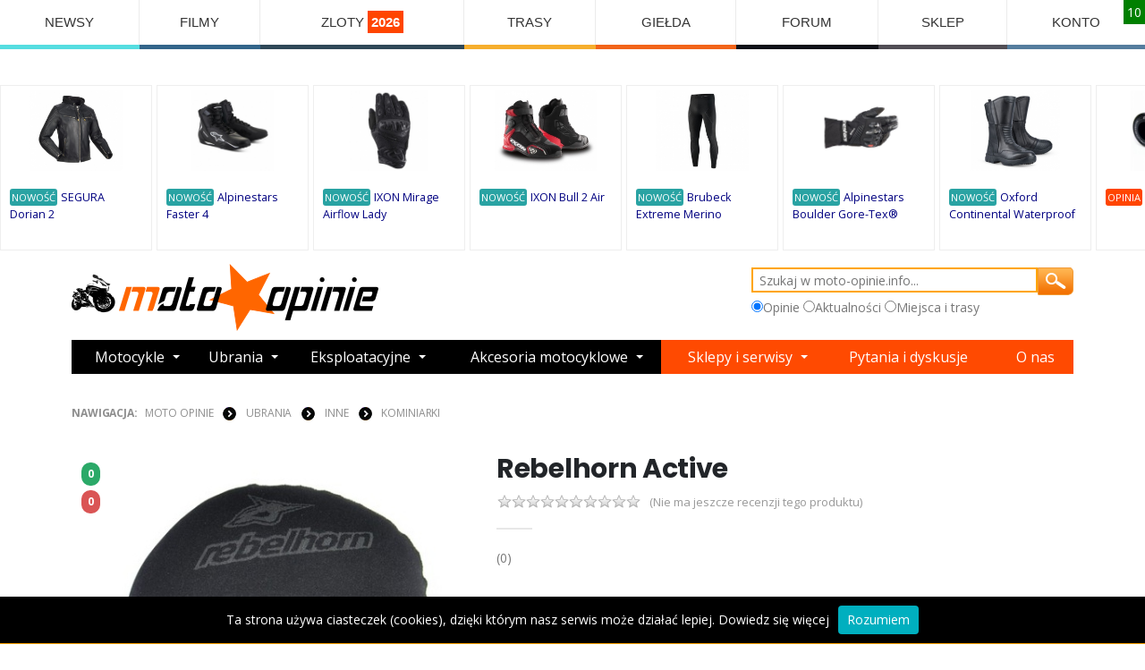

--- FILE ---
content_type: text/css
request_url: https://www.moto-opinie.info/webslidemenu02/color-skins/grd-black.css
body_size: 325
content:
/* Desktop Main Menu Color */

.wsactive02 .wsmenu02>.wsmenu02-list {
  background: -webkit-gradient(linear, 0% 0%, 0% 100%, from(#383d41), to(#5d6069));
  background: -webkit-linear-gradient(top, #383d41, #5d6069);
  background: -moz-linear-gradient(top, #383d41, #5d6069);
  background: -o-linear-gradient(top, #383d41, #5d6069);
  background: -ms-linear-gradient(top, #383d41, #5d6069);
  background: linear-gradient(top, #383d41, #5d6069);
  background-color: #5d6069;
}

.wsmenu02>.wsmenu02-list {
  background: -webkit-gradient(linear, 0% 0%, 0% 100%, from(#383d41), to(#5d6069));
  background: -webkit-linear-gradient(left, #383d41, #5d6069);
  background: -moz-linear-gradient(left, #383d41, #5d6069);
  background: -o-linear-gradient(left, #383d41, #5d6069);
  background: -ms-linear-gradient(left, #383d41, #5d6069);
  background: linear-gradient(left, #383d41, #5d6069);
  background-color: #5d6069;
}

.wsmenu02>.wsmenu02-list>li>a {
  color: #fff;
  border-right: 1px solid rgba(0, 0, 0, 0.10);
}

.wsmenu02>.wsmenu02-list>li>a .wsarrow:after {
  border-top-color: #fff;
}

.wsmenu02>.wsmenu02-list>li>a:hover .wsarrow:after {
  border-top-color: #fff;
}

.wsmenu02>.wsmenu02-list>li>a.active .wsarrow:after {
  border-top-color: #fff;
}

.wsmenu02>.wsmenu02-list>li:hover>a .wsarrow:after {
  border-top-color: #fff;
}

.wsmenu02>.wsmenu02-list>li>a>i {
  color: #fff;
}

.wsmenu02>.wsmenu02-list>li>a.active i {
  color: #fff;
}

.wsmenu02>.wsmenu02-list>li:hover>a>i {
  color: #fff;
}

.wsmenu02>.wsmenu02-list>li>a:hover i {
  color: #fff;
}

.wsmenu02>.wsmenu02-list>li>.wsmegamenu02 .menu_form input[type="submit"] {
  background: -webkit-gradient(linear, 0% 0%, 0% 100%, from(#383d41), to(#5d6069));
  background: -webkit-linear-gradient(left, #383d41, #5d6069);
  background: -moz-linear-gradient(left, #383d41, #5d6069);
  background: -o-linear-gradient(left, #383d41, #5d6069);
  background: -ms-linear-gradient(left, #383d41, #5d6069);
  background: linear-gradient(left, #383d41, #5d6069);
  background-color: #5d6069;
  color: #fff;
}

.wsmenu02>.wsmenu02-list>li>.wsmegamenu02 .menu_form input[type="button"] {
  background: -webkit-gradient(linear, 0% 0%, 0% 100%, from(#383d41), to(#5d6069));
  background: -webkit-linear-gradient(left, #383d41, #5d6069);
  background: -moz-linear-gradient(left, #383d41, #5d6069);
  background: -o-linear-gradient(left, #383d41, #5d6069);
  background: -ms-linear-gradient(left, #383d41, #5d6069);
  background: linear-gradient(left, #383d41, #5d6069);
  background-color: #5d6069;
  color: #fff;
}

.wsmenu02>.wsmenu02-list>li>a.active {
  background-color: rgba(0, 0, 0, 0.1);
  color: #fff;
}

.wsmenu02>.wsmenu02-list>li:hover>a {
  background-color: rgba(0, 0, 0, 0.1);
  color: #fff;
}

.wsmenu02>.wsmenu02-list>li>ul.sub-menu02>li:hover>a {
  background: -webkit-gradient(linear, 0% 0%, 0% 100%, from(#383d41), to(#5d6069));
  background: -webkit-linear-gradient(left, #383d41, #5d6069);
  background: -moz-linear-gradient(left, #383d41, #5d6069);
  background: -o-linear-gradient(left, #383d41, #5d6069);
  background: -ms-linear-gradient(left, #383d41, #5d6069);
  background: linear-gradient(left, #383d41, #5d6069);
  background-color: #5d6069;
  color: #fff;
}

.wsmenu02>.wsmenu02-list>li>ul.sub-menu02>li>ul.sub-menu02>li:hover>a {
  background: -webkit-gradient(linear, 0% 0%, 0% 100%, from(#383d41), to(#5d6069));
  background: -webkit-linear-gradient(left, #383d41, #5d6069);
  background: -moz-linear-gradient(left, #383d41, #5d6069);
  background: -o-linear-gradient(left, #383d41, #5d6069);
  background: -ms-linear-gradient(left, #383d41, #5d6069);
  background: linear-gradient(left, #383d41, #5d6069);
  background-color: #5d6069;
  color: #fff;
}

.wsmenu02>.wsmenu02-list>li>ul.sub-menu02>li>ul.sub-menu02>li>ul.sub-menu02>li:hover a {
  background: -webkit-gradient(linear, 0% 0%, 0% 100%, from(#383d41), to(#5d6069));
  background: -webkit-linear-gradient(left, #383d41, #5d6069);
  background: -moz-linear-gradient(left, #383d41, #5d6069);
  background: -o-linear-gradient(left, #383d41, #5d6069);
  background: -ms-linear-gradient(left, #383d41, #5d6069);
  background: linear-gradient(left, #383d41, #5d6069);
  background-color: #5d6069;
  color: #fff;
}